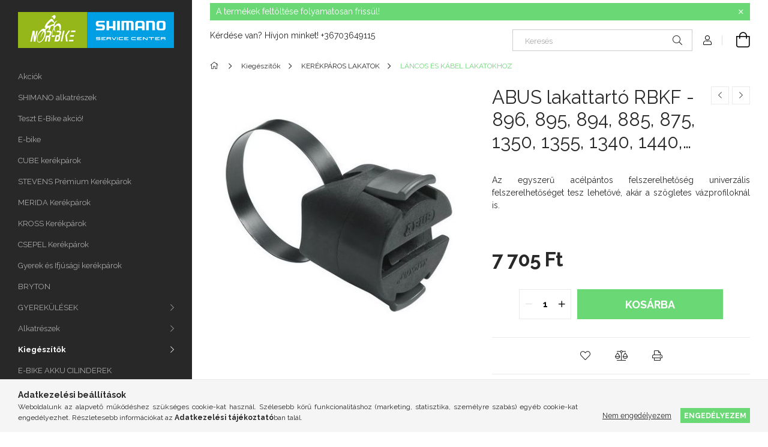

--- FILE ---
content_type: text/html; charset=UTF-8
request_url: https://www.nor-bike.hu/ABUS-lakattarto-RBKF-896-895-894-885-875-1350-1355
body_size: 18352
content:
<!DOCTYPE html>
<html lang="hu">
<head>
    <meta charset="utf-8">
<meta name="description" content="ABUS lakattartó RBKF - 896, 895, 894, 885, 875, 1350, 1355, 1340, 1440, 1450, 1460 láncos- és kábel lakatokhoz, Az egyszerű acélpántos felszerelhetőség univerzá">
<meta name="robots" content="index, follow">
<meta http-equiv="X-UA-Compatible" content="IE=Edge">
<meta property="og:site_name" content="Nor-Bike Kerékpár Szaküzlet és Szervíz" />
<meta property="og:title" content="ABUS lakattartó RBKF - 896, 895, 894, 885, 875, 1350, 1355, ">
<meta property="og:description" content="ABUS lakattartó RBKF - 896, 895, 894, 885, 875, 1350, 1355, 1340, 1440, 1450, 1460 láncos- és kábel lakatokhoz, Az egyszerű acélpántos felszerelhetőség univerzá">
<meta property="og:type" content="product">
<meta property="og:url" content="https://www.nor-bike.hu/ABUS-lakattarto-RBKF-896-895-894-885-875-1350-1355">
<meta property="og:image" content="https://www.nor-bike.hu/img/14777/AB_12434/AB_12434.jpg">
<meta name="mobile-web-app-capable" content="yes">
<meta name="apple-mobile-web-app-capable" content="yes">
<meta name="MobileOptimized" content="320">
<meta name="HandheldFriendly" content="true">

<title>ABUS lakattartó RBKF - 896, 895, 894, 885, 875, 1350, 1355, </title>


<script>
var service_type="shop";
var shop_url_main="https://www.nor-bike.hu";
var actual_lang="hu";
var money_len="0";
var money_thousend=" ";
var money_dec=",";
var shop_id=14777;
var unas_design_url="https:"+"/"+"/"+"www.nor-bike.hu"+"/"+"!common_design"+"/"+"base"+"/"+"001901"+"/";
var unas_design_code='001901';
var unas_base_design_code='1900';
var unas_design_ver=4;
var unas_design_subver=6;
var unas_shop_url='https://www.nor-bike.hu';
var responsive="yes";
var price_nullcut_disable=1;
var config_plus=new Array();
config_plus['product_tooltip']=1;
config_plus['cart_redirect']=1;
config_plus['money_type']='Ft';
config_plus['money_type_display']='Ft';
var lang_text=new Array();

var UNAS = UNAS || {};
UNAS.shop={"base_url":'https://www.nor-bike.hu',"domain":'www.nor-bike.hu',"username":'nor-bike.unas.hu',"id":14777,"lang":'hu',"currency_type":'Ft',"currency_code":'HUF',"currency_rate":'1',"currency_length":0,"base_currency_length":0,"canonical_url":'https://www.nor-bike.hu/ABUS-lakattarto-RBKF-896-895-894-885-875-1350-1355'};
UNAS.design={"code":'001901',"page":'product_details'};
UNAS.api_auth="6511f014447869f28d86f851c35f1c83";
UNAS.customer={"email":'',"id":0,"group_id":0,"without_registration":0};
UNAS.shop["category_id"]="775219";
UNAS.shop["sku"]="AB_12434";
UNAS.shop["product_id"]="558064911";
UNAS.shop["only_private_customer_can_purchase"] = false;
 

UNAS.text = {
    "button_overlay_close": `Bezár`,
    "popup_window": `Felugró ablak`,
    "list": `lista`,
    "updating_in_progress": `frissítés folyamatban`,
    "updated": `frissítve`,
    "is_opened": `megnyitva`,
    "is_closed": `bezárva`,
    "deleted": `törölve`,
    "consent_granted": `hozzájárulás megadva`,
    "consent_rejected": `hozzájárulás elutasítva`,
    "field_is_incorrect": `mező hibás`,
    "error_title": `Hiba!`,
    "product_variants": `termék változatok`,
    "product_added_to_cart": `A termék a kosárba került`,
    "product_added_to_cart_with_qty_problem": `A termékből csak [qty_added_to_cart] [qty_unit] került kosárba`,
    "product_removed_from_cart": `A termék törölve a kosárból`,
    "reg_title_name": `Név`,
    "reg_title_company_name": `Cégnév`,
    "number_of_items_in_cart": `Kosárban lévő tételek száma`,
    "cart_is_empty": `A kosár üres`,
    "cart_updated": `A kosár frissült`
};


UNAS.text["delete_from_compare"]= `Törlés összehasonlításból`;
UNAS.text["comparison"]= `Összehasonlítás`;

UNAS.text["delete_from_favourites"]= `Törlés a kedvencek közül`;
UNAS.text["add_to_favourites"]= `Kedvencekhez`;






window.lazySizesConfig=window.lazySizesConfig || {};
window.lazySizesConfig.loadMode=1;
window.lazySizesConfig.loadHidden=false;

window.dataLayer = window.dataLayer || [];
function gtag(){dataLayer.push(arguments)};
gtag('js', new Date());
</script>

<script src="https://www.nor-bike.hu/!common_packages/jquery/jquery-3.2.1.js?mod_time=1682493230"></script>
<script src="https://www.nor-bike.hu/!common_packages/jquery/plugins/migrate/migrate.js?mod_time=1682493230"></script>
<script src="https://www.nor-bike.hu/!common_packages/jquery/plugins/autocomplete/autocomplete.js?mod_time=1751452520"></script>
<script src="https://www.nor-bike.hu/!common_packages/jquery/plugins/tools/overlay/overlay.js?mod_time=1753784913"></script>
<script src="https://www.nor-bike.hu/!common_packages/jquery/plugins/tools/toolbox/toolbox.expose.js?mod_time=1724322379"></script>
<script src="https://www.nor-bike.hu/!common_packages/jquery/plugins/lazysizes/lazysizes.min.js?mod_time=1682493230"></script>
<script src="https://www.nor-bike.hu/!common_packages/jquery/own/shop_common/exploded/common.js?mod_time=1764831094"></script>
<script src="https://www.nor-bike.hu/!common_packages/jquery/own/shop_common/exploded/common_overlay.js?mod_time=1754986322"></script>
<script src="https://www.nor-bike.hu/!common_packages/jquery/own/shop_common/exploded/common_shop_popup.js?mod_time=1754991412"></script>
<script src="https://www.nor-bike.hu/!common_packages/jquery/own/shop_common/exploded/page_product_details.js?mod_time=1751452520"></script>
<script src="https://www.nor-bike.hu/!common_packages/jquery/own/shop_common/exploded/function_favourites.js?mod_time=1725525511"></script>
<script src="https://www.nor-bike.hu/!common_packages/jquery/own/shop_common/exploded/function_compare.js?mod_time=1751452520"></script>
<script src="https://www.nor-bike.hu/!common_packages/jquery/own/shop_common/exploded/function_product_print.js?mod_time=1725525511"></script>
<script src="https://www.nor-bike.hu/!common_packages/jquery/plugins/hoverintent/hoverintent.js?mod_time=1682493230"></script>
<script src="https://www.nor-bike.hu/!common_packages/jquery/own/shop_tooltip/shop_tooltip.js?mod_time=1753441723"></script>
<script src="https://www.nor-bike.hu/!common_design/base/001900/main.js?mod_time=1753356622"></script>
<script src="https://www.nor-bike.hu/!common_packages/jquery/plugins/perfectscrollbar/perfect-scrollbar-1.4.0/perfect-scrollbar.min.js?mod_time=1682493230"></script>
<script src="https://www.nor-bike.hu/!common_packages/jquery/plugins/swiper/swiper-bundle.min.js?mod_time=1682493230"></script>
<script src="https://www.nor-bike.hu/!common_packages/jquery/plugins/toastr/toastr.min.js?mod_time=1682493230"></script>
<script src="https://www.nor-bike.hu/!common_packages/jquery/plugins/tippy/popper-2.4.4.min.js?mod_time=1682493230"></script>
<script src="https://www.nor-bike.hu/!common_packages/jquery/plugins/tippy/tippy-bundle.umd.min.js?mod_time=1682493230"></script>
<script src="https://www.nor-bike.hu/!common_packages/jquery/plugins/photoswipe/photoswipe.min.js?mod_time=1682493230"></script>
<script src="https://www.nor-bike.hu/!common_packages/jquery/plugins/photoswipe/photoswipe-ui-default.min.js?mod_time=1682493230"></script>

<link href="https://www.nor-bike.hu/temp/shop_14777_b43817d192b16be380507f4b9a246321.css?mod_time=1769000273" rel="stylesheet" type="text/css">

<link href="https://www.nor-bike.hu/ABUS-lakattarto-RBKF-896-895-894-885-875-1350-1355" rel="canonical">
    <link id="favicon-32x32" rel="icon" type="image/png" href="https://www.nor-bike.hu/!common_design/own/image/favicon_32x32.png" sizes="32x32">
    <link id="favicon-192x192" rel="icon" type="image/png" href="https://www.nor-bike.hu/!common_design/own/image/favicon_192x192.png" sizes="192x192">
            <link rel="apple-touch-icon" href="https://www.nor-bike.hu/!common_design/own/image/favicon_32x32.png" sizes="32x32">
        <link rel="apple-touch-icon" href="https://www.nor-bike.hu/!common_design/own/image/favicon_192x192.png" sizes="192x192">
        <script>
        var google_consent=1;
    
        gtag('consent', 'default', {
           'ad_storage': 'denied',
           'ad_user_data': 'denied',
           'ad_personalization': 'denied',
           'analytics_storage': 'denied',
           'functionality_storage': 'denied',
           'personalization_storage': 'denied',
           'security_storage': 'granted'
        });

    
        gtag('consent', 'update', {
           'ad_storage': 'denied',
           'ad_user_data': 'denied',
           'ad_personalization': 'denied',
           'analytics_storage': 'denied',
           'functionality_storage': 'denied',
           'personalization_storage': 'denied',
           'security_storage': 'granted'
        });

        </script>
    
    <meta content="width=device-width, initial-scale=1.0" name="viewport">
	<link rel="preload" href="https://www.nor-bike.hu/!common_design/own/fonts/1800/customicons/custom-icons.woff2" as="font" type="font/woff2" crossorigin>
    <link rel="preconnect" href="https://fonts.gstatic.com">
    <link rel="preload" href="https://fonts.googleapis.com/css2?family=Raleway:wght@400;700&display=swap" as="style">
    <link rel="stylesheet" href="https://fonts.googleapis.com/css2?family=Raleway:wght@400;700&display=swap" media="print" onload="this.media='all'">
    <noscript>
        <link rel="stylesheet" href="https://fonts.googleapis.com/css2?family=Raleway:wght@400;700&display=swap">
    </noscript>

    
    
    
    
    
    

    
    
    
    



                                       <style>
                .banner_start_big-wrapper .swiper-slide {
                    padding-top: calc(100%);
                }
                 @media (max-width: 991.98px){ .banner_start_big-wrapper .swiper-slide { padding-top: calc(100%);}}                  @media (max-width: 767.98px){ .banner_start_big-wrapper .swiper-slide { padding-top: calc(100%);}}                  @media (max-width: 575.98px){ .banner_start_big-wrapper .swiper-slide { padding-top: calc(100%);}}                 </style>

                                    <link rel="preload" media="(max-width: 364.98px)" imagesrcset="https://www.nor-bike.hu/!common_design/custom/nor-bike.unas.hu/element/layout_hu_banner_start_big-755_5_xxsmall.jpg?time=1688041630 1x" href="https://www.nor-bike.hu/!common_design/custom/nor-bike.unas.hu/element/layout_hu_banner_start_big-755_5_xxsmall.jpg?time=1688041630" as="image">
                                                    <link rel="preload" media="(min-width: 365px) and (max-width: 413.98px)" imagesrcset="https://www.nor-bike.hu/!common_design/custom/nor-bike.unas.hu/element/layout_hu_banner_start_big-755_5_xsmall.jpg?time=1688041630 1x" href="https://www.nor-bike.hu/!common_design/custom/nor-bike.unas.hu/element/layout_hu_banner_start_big-755_5_xsmall.jpg?time=1688041630" as="image">
                                                    <link rel="preload" media="(min-width: 414px) and (max-width: 575.98px)" imagesrcset="https://www.nor-bike.hu/!common_design/custom/nor-bike.unas.hu/element/layout_hu_banner_start_big-755_5_small.jpg?time=1688041630 1x" href="https://www.nor-bike.hu/!common_design/custom/nor-bike.unas.hu/element/layout_hu_banner_start_big-755_5_small.jpg?time=1688041630" as="image">
                                                    <link rel="preload" media="(min-width: 576px) and (max-width: 767.98px)" imagesrcset="https://www.nor-bike.hu/!common_design/custom/nor-bike.unas.hu/element/layout_hu_banner_start_big-755_5_medium.jpg?time=1688041630 1x" href="https://www.nor-bike.hu/!common_design/custom/nor-bike.unas.hu/element/layout_hu_banner_start_big-755_5_medium.jpg?time=1688041630" as="image">
                                                    <link rel="preload" media="(min-width: 768px) and (max-width: 991.98px)" imagesrcset="https://www.nor-bike.hu/!common_design/custom/nor-bike.unas.hu/element/layout_hu_banner_start_big-755_5_large.jpg?time=1688041630 1x" href="https://www.nor-bike.hu/!common_design/custom/nor-bike.unas.hu/element/layout_hu_banner_start_big-755_5_large.jpg?time=1688041630" as="image">
                                                    <link rel="preload" media="(min-width: 992px) and (max-width: 1199.98px)" imagesrcset="https://www.nor-bike.hu/!common_design/custom/nor-bike.unas.hu/element/layout_hu_banner_start_big-755_5_xlarge.jpg?time=1688041630 1x" href="https://www.nor-bike.hu/!common_design/custom/nor-bike.unas.hu/element/layout_hu_banner_start_big-755_5_xlarge.jpg?time=1688041630" as="image">
                                            <link rel="preload" media="(min-width: 1200px) and (max-width: 1439.98px)" imagesrcset="https://www.nor-bike.hu/!common_design/custom/nor-bike.unas.hu/element/layout_hu_banner_start_big-755_5_xxlarge.jpg?time=1688041630 1x" href="https://www.nor-bike.hu/!common_design/custom/nor-bike.unas.hu/element/layout_hu_banner_start_big-755_5_xxlarge.jpg?time=1688041630" as="image">
                                                            <link rel="preload" media="(min-width: 1440px)" imagesrcset="https://www.nor-bike.hu/!common_design/custom/nor-bike.unas.hu/element/layout_hu_banner_start_big-755_5_default.jpg?time=1688041630 1x" href="https://www.nor-bike.hu/!common_design/custom/nor-bike.unas.hu/element/layout_hu_banner_start_big-755_5_default.jpg?time=1688041630" as="image">
                                                                                        
    


                                            <style>
                 .start_item_1-wrapper {padding-top: calc(48.3443708609%);}
                  @media (max-width: 991.98px){ .start_item_1-wrapper { padding-top: calc(48.3443708609%);}}                   @media (max-width: 767.98px){ .start_item_1-wrapper { padding-top: calc(48.3443708609%);}}                   @media (max-width: 575.98px){ .start_item_1-wrapper { padding-top: calc(48.3443708609%);}}                  </style>
                           
    


                                            <style>
                 .start_item_2-wrapper {padding-top: calc(47.6821192053%);}
                  @media (max-width: 991.98px){ .start_item_2-wrapper { padding-top: calc(47.6821192053%);}}                   @media (max-width: 767.98px){ .start_item_2-wrapper { padding-top: calc(47.6821192053%);}}                   @media (max-width: 575.98px){ .start_item_2-wrapper { padding-top: calc(47.6821192053%);}}                  </style>
                           
    


                    <style>
.start_brand_slider-1{width:180px;}
.start_brand_slider-2{width:180px;}
.start_brand_slider-3{width:180px;}
.start_brand_slider-4{width:180px;}
.start_brand_slider-5{width:180px;}
.start_brand_slider-6{width:180px;}
.start_brand_slider-7{width:180px;}
.start_brand_slider-8{width:180px;}
.start_brand_slider-9{width:180px;}
.start_brand_slider-10{width:180px;}
.start_brand_slider-11{width:180px;}
.start_brand_slider-12{width:180px;}
.start_brand_slider-13{width:180px;}
.start_brand_slider-14{width:180px;}
.start_brand_slider-15{width:180px;}
.start_brand_slider-16{width:180px;}
.start_brand_slider-17{width:180px;}
.start_brand_slider-18{width:180px;}
.start_brand_slider-19{width:180px;}
.start_brand_slider-20{width:180px;}
.start_brand_slider-21{width:180px;}
.start_brand_slider-22{width:180px;}
.start_brand_slider-23{width:180px;}
.start_brand_slider-24{width:180px;}
.start_brand_slider-25{width:180px;}
.start_brand_slider-26{width:180px;}
.start_brand_slider-27{width:180px;}
.start_brand_slider-28{width:180px;}
.start_brand_slider-29{width:180px;}
.start_brand_slider-30{width:180px;}
#swiper-container--start_brand_slider{
min-height:80px;
}
</style>

    
    




    
    
    
    
</head>






<body class='design_ver4 design_subver1 design_subver2 design_subver3 design_subver4 design_subver5 design_subver6' id="ud_shop_artdet">
<div id="image_to_cart" style="display:none; position:absolute; z-index:100000;"></div>
<div class="overlay_common overlay_warning" id="overlay_cart_add"></div>
<script>$(document).ready(function(){ overlay_init("cart_add",{"onBeforeLoad":false}); });</script>
<div id="overlay_login_outer"></div>	
	<script>
	$(document).ready(function(){
	    var login_redir_init="";

		$("#overlay_login_outer").overlay({
			onBeforeLoad: function() {
                var login_redir_temp=login_redir_init;
                if (login_redir_act!="") {
                    login_redir_temp=login_redir_act;
                    login_redir_act="";
                }

									$.ajax({
						type: "GET",
						async: true,
						url: "https://www.nor-bike.hu/shop_ajax/ajax_popup_login.php",
						data: {
							shop_id:"14777",
							lang_master:"hu",
                            login_redir:login_redir_temp,
							explicit:"ok",
							get_ajax:"1"
						},
						success: function(data){
							$("#overlay_login_outer").html(data);
							if (unas_design_ver >= 5) $("#overlay_login_outer").modal('show');
							$('#overlay_login1 input[name=shop_pass_login]').keypress(function(e) {
								var code = e.keyCode ? e.keyCode : e.which;
								if(code.toString() == 13) {		
									document.form_login_overlay.submit();		
								}	
							});	
						}
					});
								},
			top: 50,
			mask: {
	color: "#000000",
	loadSpeed: 200,
	maskId: "exposeMaskOverlay",
	opacity: 0.7
},
			closeOnClick: (config_plus['overlay_close_on_click_forced'] === 1),
			onClose: function(event, overlayIndex) {
				$("#login_redir").val("");
			},
			load: false
		});
		
			});
	function overlay_login() {
		$(document).ready(function(){
			$("#overlay_login_outer").overlay().load();
		});
	}
	function overlay_login_remind() {
        if (unas_design_ver >= 5) {
            $("#overlay_remind").overlay().load();
        } else {
            $(document).ready(function () {
                $("#overlay_login_outer").overlay().close();
                setTimeout('$("#overlay_remind").overlay().load();', 250);
            });
        }
	}

    var login_redir_act="";
    function overlay_login_redir(redir) {
        login_redir_act=redir;
        $("#overlay_login_outer").overlay().load();
    }
	</script>  
	<div class="overlay_common overlay_info" id="overlay_remind"></div>
<script>$(document).ready(function(){ overlay_init("remind",[]); });</script>

	<script>
    	function overlay_login_error_remind() {
		$(document).ready(function(){
			load_login=0;
			$("#overlay_error").overlay().close();
			setTimeout('$("#overlay_remind").overlay().load();', 250);	
		});
	}
	</script>  
	<div class="overlay_common overlay_info" id="overlay_newsletter"></div>
<script>$(document).ready(function(){ overlay_init("newsletter",[]); });</script>

<script>
function overlay_newsletter() {
    $(document).ready(function(){
        $("#overlay_newsletter").overlay().load();
    });
}
</script>
<div class="overlay_common overlay_error" id="overlay_script"></div>
<script>$(document).ready(function(){ overlay_init("script",[]); });</script>
    <script>
    $(document).ready(function() {
        $.ajax({
            type: "GET",
            url: "https://www.nor-bike.hu/shop_ajax/ajax_stat.php",
            data: {master_shop_id:"14777",get_ajax:"1"}
        });
    });
    </script>
    

<div id="container" class="page_shop_artdet_AB_12434 position-relative d-flex filter-in-subcategory-disabled">
    <div class="col-fix-custom-1 side-dropdown" data-content-for=".side-btn, .filter-btn" data-content-direction="left">
        <section class="main-left">
            <div class="main-left__inner h-100">
                <button class="main-left__close-btn btn-close d-xl-none" data-btn-for=".side-dropdown" type="button" aria-label="Bezár"></button>
                <div class="main-left__content d-flex flex-column">
                    <header class="main-left__header">
                        


        <div id="header_logo_img1" class="js-element logo d-none d-xl-block mb-5 px-5" data-element-name="header_logo">
                                    <a href="https://www.nor-bike.hu/">                <picture>
                    <source srcset="                                    https://www.nor-bike.hu/!common_design/custom/nor-bike.unas.hu/element/layout_hu_header_logo-260x60_1_default.png?time=1758025689 260w                                    "
                            sizes=" 260px"
                    >
                    <img src="https://www.nor-bike.hu/!common_design/custom/nor-bike.unas.hu/element/layout_hu_header_logo-260x60_1_default.png?time=1758025689"
                         alt="Nor-Bike Kerékpár Szaküzlet és Szervíz"
                    >
                </picture>
                </a>                        </div>
    
                    </header>
                    <div class="box_container main-menus has-toggle-button">
                        <div class="box">
                            <div id="main-menus-content" class="box__content main-menus__content js-main-menus-content has-maxheight is-active">
                                    <ul class="cat-menus level-0" data-level="cat-level-0">
                                <li class='cat-menu is-spec-item js-cat-menu-akcio' data-id="akcio">
            <span class="cat-menu__name" >
                <a class='cat-menu__link' href='https://www.nor-bike.hu/shop_artspec.php?artspec=1' >                    Akciók                    </a>            </span>
                            </li>
                                <li class='cat-menu js-cat-menu-288210' data-id="288210">
            <span class="cat-menu__name" >
                <a class='cat-menu__link' href='https://www.nor-bike.hu/SHIMANO-alkatreszek' >                    SHIMANO alkatrészek                    </a>            </span>
                            </li>
                                <li class='cat-menu js-cat-menu-734477' data-id="734477">
            <span class="cat-menu__name" >
                <a class='cat-menu__link' href='https://www.nor-bike.hu/Teszt-E-Bike-akcio' >                    Teszt E-Bike akció!                    </a>            </span>
                            </li>
                                <li class='cat-menu js-cat-menu-602906' data-id="602906">
            <span class="cat-menu__name" >
                <a class='cat-menu__link' href='https://www.nor-bike.hu/E-bike' >                    E-bike                    </a>            </span>
                            </li>
                                <li class='cat-menu js-cat-menu-182282' data-id="182282">
            <span class="cat-menu__name" >
                <a class='cat-menu__link' href='https://www.nor-bike.hu/CUBE-kerekparok' >                    CUBE kerékpárok                    </a>            </span>
                            </li>
                                <li class='cat-menu js-cat-menu-432120' data-id="432120">
            <span class="cat-menu__name" >
                <a class='cat-menu__link' href='https://www.nor-bike.hu/STEVENS-Premium-Kerekparok' >                    STEVENS Prémium Kerékpárok                    </a>            </span>
                            </li>
                                <li class='cat-menu js-cat-menu-843945' data-id="843945">
            <span class="cat-menu__name" >
                <a class='cat-menu__link' href='https://www.nor-bike.hu/MERIDA-Kerekparok' >                    MERIDA Kerékpárok                    </a>            </span>
                            </li>
                                <li class='cat-menu js-cat-menu-544009' data-id="544009">
            <span class="cat-menu__name" >
                <a class='cat-menu__link' href='https://www.nor-bike.hu/KROSS-Kerekparok' >                    KROSS Kerékpárok                    </a>            </span>
                            </li>
                                <li class='cat-menu js-cat-menu-432407' data-id="432407">
            <span class="cat-menu__name" >
                <a class='cat-menu__link' href='https://www.nor-bike.hu/CSEPEL-Kerekparok' >                    CSEPEL Kerékpárok                    </a>            </span>
                            </li>
                                <li class='cat-menu js-cat-menu-928499' data-id="928499">
            <span class="cat-menu__name" >
                <a class='cat-menu__link' href='https://www.nor-bike.hu/Gyerek-kerekparok' >                    Gyerek és Ifjúsági kerékpárok                    </a>            </span>
                            </li>
                                <li class='cat-menu js-cat-menu-203869' data-id="203869">
            <span class="cat-menu__name" >
                <a class='cat-menu__link' href='https://www.nor-bike.hu/BRYTON' >                    BRYTON                    </a>            </span>
                            </li>
                                <li class='cat-menu has-child js-cat-menu-413311' data-id="413311">
            <span class="cat-menu__name" onclick="catSubLoad('413311','https://www.nor-bike.hu/shop_ajax/ajax_box_cat.php?get_ajax=1&type=layout&change_lang=hu&level=1&key=413311&box_var_name=shop_cat&box_var_layout_cache=1&box_var_expand_cache=yes&box_var_layout_level0=0&box_var_layout=1&box_var_ajax=1&box_var_section=content&box_var_highlight=yes&box_var_type=expand&box_var_div=no');">
                                    GYEREKÜLÉSEK                                </span>
                            </li>
                                <li class='cat-menu has-child js-cat-menu-721648' data-id="721648">
            <span class="cat-menu__name" onclick="catSubLoad('721648','https://www.nor-bike.hu/shop_ajax/ajax_box_cat.php?get_ajax=1&type=layout&change_lang=hu&level=1&key=721648&box_var_name=shop_cat&box_var_layout_cache=1&box_var_expand_cache=yes&box_var_layout_level0=0&box_var_layout=1&box_var_ajax=1&box_var_section=content&box_var_highlight=yes&box_var_type=expand&box_var_div=no');">
                                    Alkatrészek                                </span>
                            </li>
                                <li class='cat-menu has-child js-cat-menu-543312' data-id="543312">
            <span class="cat-menu__name" onclick="catSubLoad('543312','https://www.nor-bike.hu/shop_ajax/ajax_box_cat.php?get_ajax=1&type=layout&change_lang=hu&level=1&key=543312&box_var_name=shop_cat&box_var_layout_cache=1&box_var_expand_cache=yes&box_var_layout_level0=0&box_var_layout=1&box_var_ajax=1&box_var_section=content&box_var_highlight=yes&box_var_type=expand&box_var_div=no');">
                                    Kiegészítők                                </span>
                            </li>
                                <li class='cat-menu js-cat-menu-817553' data-id="817553">
            <span class="cat-menu__name" >
                <a class='cat-menu__link' href='https://www.nor-bike.hu/E-BIKE-AKKU-CILINDEREK' >                    E-BIKE AKKU CILINDEREK                    </a>            </span>
                            </li>
                                <li class='cat-menu js-cat-menu-214337' data-id="214337">
            <span class="cat-menu__name" >
                <a class='cat-menu__link' href='https://www.nor-bike.hu/BIZTONSAGI-KIEGESZITOK' >                    BIZTONSÁGI KIEGÉSZÍTŐK - LÁTHATÓSÁG                    </a>            </span>
                            </li>
                                <li class='cat-menu has-child js-cat-menu-521232' data-id="521232">
            <span class="cat-menu__name" onclick="catSubLoad('521232','https://www.nor-bike.hu/shop_ajax/ajax_box_cat.php?get_ajax=1&type=layout&change_lang=hu&level=1&key=521232&box_var_name=shop_cat&box_var_layout_cache=1&box_var_expand_cache=yes&box_var_layout_level0=0&box_var_layout=1&box_var_ajax=1&box_var_section=content&box_var_highlight=yes&box_var_type=expand&box_var_div=no');">
                                    KERÉKPÁROS VISELET                                </span>
                            </li>
                                <li class='cat-menu js-cat-menu-318974' data-id="318974">
            <span class="cat-menu__name" >
                <a class='cat-menu__link' href='https://www.nor-bike.hu/DEFEKTMENTESITOK' >                    DEFEKTMENTESÍTŐK                    </a>            </span>
                            </li>
                                <li class='cat-menu has-child js-cat-menu-511863' data-id="511863">
            <span class="cat-menu__name" onclick="catSubLoad('511863','https://www.nor-bike.hu/shop_ajax/ajax_box_cat.php?get_ajax=1&type=layout&change_lang=hu&level=1&key=511863&box_var_name=shop_cat&box_var_layout_cache=1&box_var_expand_cache=yes&box_var_layout_level0=0&box_var_layout=1&box_var_ajax=1&box_var_section=content&box_var_highlight=yes&box_var_type=expand&box_var_div=no');">
                                    KÜLSŐ GUMIK                                </span>
                            </li>
                                <li class='cat-menu js-cat-menu-167117' data-id="167117">
            <span class="cat-menu__name" >
                <a class='cat-menu__link' href='https://www.nor-bike.hu/RUHAZAT' >                    RUHÁZAT                    </a>            </span>
                            </li>
                                <li class='cat-menu has-child js-cat-menu-565693' data-id="565693">
            <span class="cat-menu__name" onclick="catSubLoad('565693','https://www.nor-bike.hu/shop_ajax/ajax_box_cat.php?get_ajax=1&type=layout&change_lang=hu&level=1&key=565693&box_var_name=shop_cat&box_var_layout_cache=1&box_var_expand_cache=yes&box_var_layout_level0=0&box_var_layout=1&box_var_ajax=1&box_var_section=content&box_var_highlight=yes&box_var_type=expand&box_var_div=no');">
                                    BELSŐ GUMIK                                </span>
                            </li>
                                <li class='cat-menu js-cat-menu-323592' data-id="323592">
            <span class="cat-menu__name" >
                <a class='cat-menu__link' href='https://www.nor-bike.hu/UTANFUTO-TRAILER' >                    UTÁNFUTÓ - TRAILER                    </a>            </span>
                            </li>
                                <li class='cat-menu has-child js-cat-menu-859776' data-id="859776">
            <span class="cat-menu__name" onclick="catSubLoad('859776','https://www.nor-bike.hu/shop_ajax/ajax_box_cat.php?get_ajax=1&type=layout&change_lang=hu&level=1&key=859776&box_var_name=shop_cat&box_var_layout_cache=1&box_var_expand_cache=yes&box_var_layout_level0=0&box_var_layout=1&box_var_ajax=1&box_var_section=content&box_var_highlight=yes&box_var_type=expand&box_var_div=no');">
                                    SZERSZÁMOK                                </span>
                            </li>
            </ul>
    <script>
        function catSubLoad($id,$ajaxUrl){
            let catMenuEl = $('.cat-menu[data-id="'+$id+'"]');

            $.ajax({
                type: 'GET',
                url: $ajaxUrl,
                beforeSend: function(){
                    catMenuEl.addClass('ajax-loading');
                    setTimeout(function (){
                        if (!catMenuEl.hasClass('ajax-loaded')) {
                            catMenuEl.addClass('ajax-loader');
                        }
                    }, 500);
                },
                success:function(data){
                    catMenuEl.append(data);
                    catItemMarking();
                    $(".cat-menu__name:not(.is-processed)").each(CatPicHover);
                    $("> .cat-menu__name", catMenuEl).attr('onclick','catOpen($(this));').trigger('click');
                    catMenuEl.removeClass('ajax-loading ajax-loader').addClass('ajax-loaded');
                }
            });
        }
        function catBack($this) {
            var thisBackBtn = $this;
            var thisCatLevel = thisBackBtn.closest('[data-level]').data('level');
            /** remove opened class from children */
            thisBackBtn.closest('.js-sublist').find('.cat-menu.is-opened').removeClass('is-opened');
            /** remove opened class from parent */
            if (window.matchMedia('(max-width: 992px)').matches) {
                setTimeout(function() {
                    thisBackBtn.closest('.cat-menu.is-opened').removeClass('is-opened');
                }, 400);
            } else {
                thisBackBtn.closest('.cat-menu.is-opened').removeClass('is-opened');
            }
            $('html').removeClass(thisCatLevel +'-is-opened');
        }
        function catOpen($this) {
            var thisCatMenu = $this.parent();
            psInit(thisCatMenu.find('.js-sublist-inner').first());
            var thisMainMenusContent = $('.js-main-menus-content');
            var thisCatMenuList = thisCatMenu.closest('[data-level]');
            var thisCatLevel = thisCatMenuList.data('level');

            if (thisCatLevel === "cat-level-0") {
                /*remove is-opened class form the rest menus (cat+plus)*/
                thisMainMenusContent.find('.is-opened').not(thisCatMenu).removeClass('is-opened');
            } else {
                /*remove is-opened class form the siblings cat menus */
                thisCatMenuList.find('.is-opened').not(thisCatMenu).removeClass('is-opened');
            }

            if (thisCatMenu.hasClass('is-opened')) {
                thisCatMenu.removeClass('is-opened');
                $('html').removeClass(thisCatLevel +'-is-opened');
            } else {
                thisCatMenu.addClass('is-opened');
                $('html').addClass(thisCatLevel +'-is-opened');
            }
        }
        function catsClose() {
            handleCloseDropdowns();
            handleCloseMenus();
        }
        function CatPicHover() {
            var catItem = $(this); /*span.cat-menu__name*/
            var parentCatPic = catItem.closest(".js-sublist").find(".js-parent-img-wrapper").first().find(".js-parent-img");
            var childSublist = catItem.siblings('.js-sublist');
            var parentCatPicSrc = parentCatPic.attr("data-src-orig");
            var parentCatPicSrcSet = parentCatPic.attr("data-srcset-orig");
            if (parentCatPicSrcSet === undefined) parentCatPicSrcSet="";

            var catItems = catItem.closest(".cat-menus");

            catItem.on('mouseenter', function() {
                if (!isTouchDevice) {
                    var currentAltPicSrcSet = $(this).data("retina-img-url");
                    parentCatPic.attr("src", $(this).data("img-url"));
                    if (currentAltPicSrcSet == undefined) currentAltPicSrcSet = "";
                    parentCatPic.attr("srcset", currentAltPicSrcSet);
                }
            });

            catItems.on('mouseleave', function() {
                if (!isTouchDevice) {
                    parentCatPic.attr("src", parentCatPicSrc);
                    parentCatPic.attr("srcset", parentCatPicSrcSet);
                }
            });

            childSublist.on('mouseenter', function() {
                if (!isTouchDevice) {
                    parentCatPic.attr("src", parentCatPicSrc);
                    parentCatPic.attr("srcset", parentCatPicSrcSet);
                }
            });

            catItem.on('click', function() {
                if (!isTouchDevice) {
                    if ($(this).parent().hasClass('has-child')) {
                        parentCatPic.attr("src", parentCatPicSrc);
                        parentCatPic.attr("srcset", parentCatPicSrcSet);
                    }
                }
            });
            catItem.addClass('is-processed');

        }
        $(document).ready(function () {
            var cats = $(".cat-menu__name:not(.is-processed)");
            cats.each(CatPicHover);
        });
    </script>

	<ul class="plus-menus" data-level="menu-level-0">
					<li class="plus-menu" data-id="502539">
			<span class="plus-menu__name">
			<a class="plus-menu__link" href="https://www.nor-bike.hu/arlista-shimano-service-center">				Shimano Service Center
			</a>			</span>

					</li>
					<li class="plus-menu" data-id="435453">
			<span class="plus-menu__name">
			<a class="plus-menu__link" href="https://www.nor-bike.hu/blog">				BLOG
			</a>			</span>

					</li>
					<li class="plus-menu" data-id="930300">
			<span class="plus-menu__name">
			<a class="plus-menu__link" href="https://www.nor-bike.hu/hirek">				Hírek
			</a>			</span>

					</li>
		</ul>
	<script>
		$(document).ready(function () {
			$('.plus-menu.has-child > .plus-menu__name').click(function () {
				var thisPlusMenu = $(this).parent();
                psInit(thisPlusMenu.find('.js-sublist-inner').first());
				var thisMainMenusContent = $('.js-main-menus-content');
				var thisPlusMenuList = thisPlusMenu.closest('[data-level]');
				var thisMenuLevel = thisPlusMenuList.data('level');

				if (thisMenuLevel === "menu-level-0") {
					/*remove is-opened class form the rest menus (cat+plus)*/
					thisMainMenusContent.find('.has-child.is-opened').not(thisPlusMenu).removeClass('is-opened');
				} else {
					/*remove is-opened class form the siblings plus menus */
					thisPlusMenuList.find('.has-child.is-opened').not(thisPlusMenu).removeClass('is-opened');
				}

				if (thisPlusMenu.hasClass('is-opened')) {
					thisPlusMenu.removeClass('is-opened');
                    $('html').removeClass(thisMenuLevel +'-is-opened');
				} else {
					thisPlusMenu.addClass('is-opened');
                    $('html').addClass(thisMenuLevel +'-is-opened');
				}
			});

			$('.js-menu-back-btn').click(function () {
				var thisBackBtn = $(this);
                var thisMenuLevel = thisBackBtn.closest('[data-level]').data('level');

                /** remove opened class from children */
                thisBackBtn.closest('.js-sublist').find('.plus-menu.is-opened').removeClass('is-opened');
                /** remove opened class from parent */
                if (window.matchMedia('(max-width: 992px)').matches) {
                    setTimeout(function() {
                        thisBackBtn.closest('.plus-menu.is-opened').removeClass('is-opened');
                    }, 400);
                } else {
                    thisBackBtn.closest('.plus-menu.is-opened').removeClass('is-opened');
                }
                $('html').removeClass(thisMenuLevel +'-is-opened');
			});
		});
	</script>



                                                                <button aria-controls="main-menus-content" class="main-menus__btn btn btn-square--sm js-main-menus-btn is-active" aria-label="Kevesebb" aria-expanded="true" type="button"></button>
                                <script>
                                    $('.js-main-menus-btn').on('click', function (){
                                        let $thisBtn = $(this);
                                        let $thisContent = $('.js-main-menus-content');
                                        $thisBtn.toggleClass('is-active').attr('aria-label', (_, attr) => attr == 'Több' ? 'Kevesebb' : 'Több').attr('aria-expanded', (_, attr) => attr == 'false' ? 'true' : 'false');
                                        $thisContent.toggleClass('is-active');
                                        psElements['.main-left__inner'].update();
                                    });
                                </script>
                                                            </div>
                        </div>
                    </div>

                    <div id='box_container_shop_top' class='box_container_1'>
                    <div class="box">
                        <h4 class="box__title">TOP termékek</h4>
                        <div class="box__content js-box-content"><div id='box_top_content' class='box_content box_top_content'><div class='box_content_ajax' data-min-length='5'></div><script>
	$.ajax({
		type: "GET",
		async: true,
		url: "https://www.nor-bike.hu/shop_ajax/ajax_box_top.php",
		data: {
			box_id:"",
			unas_page:"0",
			cat_endid:"775219",
			get_ajax:1,
			shop_id:"14777",
			lang_master:"hu"
		},
		success: function(result){
			$("#box_top_content").html(result);
		}
	});
</script>
</div></div>
                    </div>
                    </div>

                    


    <div class="js-element sidebar_contact box_container mt-auto" data-element-name="sidebar_contact">
                <h4 class="element__title box__title">Elérhetőség</h4>
                <div class="element__content box__content">
                                <style>
                .sidebar_contact .slide-1 a::before {
                    content: '\f3c5';
                }
            </style>
                        <div class="element__html slide-1"><p><a href="https://maps.google.com/?q=6100+Kiskunf%C3%A9legyh%C3%A1za%2C+Halasi+%C3%BAt+2" target="_blank" rel="noopener">6100 Kiskunfélegyháza, Halasi út 2</a></p></div>
                                <style>
                .sidebar_contact .slide-2 a::before {
                    content: '\f095';
                }
            </style>
                        <div class="element__html slide-2"><p><a href="tel://+36703649115">+36703649115</a></p></div>
                                <style>
                .sidebar_contact .slide-3 a::before {
                    content: '\f0e0';
                }
            </style>
                        <div class="element__html slide-3"><p><a href="mailto:nor-bike.tarsai@nor-bike.hu">nor-bike.tarsai@nor-bike.hu</a></p></div>
                </div>
    </div>


                                        
                    
                    
                </div>
            </div>
        </section>
    </div>
    <main class="col-rest-custom-1">
        <section class="main-right filter-normal-not-exists">
            


    <div class="js-element notification-bar js-notif" data-element-name="header_text_section_1">
        <div class="header_text_section_1 ">
                            A termékek feltöltése folyamatosan frissül!
                        <button type="button" class="btn btn-close-notif" onclick="closeNotif(this);" aria-label="Bezár" title="Bezár">
                <span class="icon--close"></span>
            </button>
        </div>
    </div>
        <script>
            var $notifClosed = sessionStorage.getItem('notifclosed');

            if ( $notifClosed !== undefined && $notifClosed !== null ) {
                $('.js-notif').addClass('is-hidden');
            }

            function closeNotif(e) {
                var $target = $(e).closest('.js-notif');
                $target.stop().animate({
                    height: "0px"
                }, 500, function() {
                    $target.remove();
                    sessionStorage.setItem('notifclosed', 1);
                });
            }
        </script>

            <header class="header">
                <div class="header-top position-relative py-3 py-md-4 px-3 px-xl-0">
                    <div class="d-flex flex-wrap flex-md-nowrap align-items-center">
                        <button class="side-btn dropdown--btn btn-text d-xl-none order-1" aria-label="Kategóriák további menüpontok" data-btn-for=".side-dropdown" type="button">
                            <span class="side-btn-icon icon--hamburger"></span>
                        </button>

                        


        <div id="header_logo_img" class="js-element logo col-6 col-xs-auto px-3 mr-auto d-xl-none order-2" data-element-name="header_logo">
                                    <a href="https://www.nor-bike.hu/">                <picture>
                    <source srcset="                                    https://www.nor-bike.hu/!common_design/custom/nor-bike.unas.hu/element/layout_hu_header_logo-260x60_1_default.png?time=1758025689 260w                                    "
                            sizes=" 260px"
                    >
                    <img src="https://www.nor-bike.hu/!common_design/custom/nor-bike.unas.hu/element/layout_hu_header_logo-260x60_1_default.png?time=1758025689"
                         alt="Nor-Bike Kerékpár Szaküzlet és Szervíz"
                    >
                </picture>
                </a>                        </div>
    

                        


    <div class="js-element header_text_section_2 d-none d-lg-block pr-3 order-3" data-element-name="header_text_section_2">
        <div class="element__content ">
                            <div class="element__html slide-1"><p>Kérdése van? Hívjon minket! <a href="tel:+36703649115">+36703649115</a></p>
<p>&nbsp;</p></div>
                    </div>
    </div>


                        <div class="search__dropdown col-12 col-md-auto px-0 order-1 mt-3 mt-md-0 ml-md-auto order-5 order-md-4">
                            <div class="search-box position-relative ml-auto browser-is-chrome" id="box_search_content">
    <form name="form_include_search" id="form_include_search" action="https://www.nor-bike.hu/shop_search.php" method="get">
        <div class="box-search-group mb-0">
            <input data-stay-visible-breakpoint="768" name="search" id="box_search_input" value="" aria-label="Keresés"
                   pattern=".{3,100}" title="Hosszabb kereső kifejezést írjon be!" placeholder="Keresés" type="text" maxlength="100"
                   class="ac_input form-control js-search-input" autocomplete="off" required            >
            <div class="search-box__search-btn-outer input-group-append" title="Keresés">
                <button class='search-btn' aria-label="Keresés">
                    <span class="search-btn-icon icon--search"></span>
                </button>
                <button type="button" onclick="$('.js-search-smart-autocomplete').addClass('is-hidden');$(this).addClass('is-hidden');" class='search-close-btn d-md-none is-hidden' aria-label="">
                    <span class="search-close-btn-icon icon--close"></span>
                </button>
            </div>
            <div class="search__loading">
                <div class="loading-spinner--small"></div>
            </div>
        </div>
        <div class="search-box__mask"></div>
    </form>
    <div class="ac_results"></div>
</div>
<script>
    $(document).ready(function(){
        $(document).on('smartSearchCreate smartSearchOpen smartSearchHasResult', function(e){
            if (e.type !== 'smartSearchOpen' || (e.type === 'smartSearchOpen' && $('.js-search-smart-autocomplete').children().length > 0)) {
                $('.search-close-btn').removeClass('is-hidden');
            }
        });
        $(document).on('smartSearchClose smartSearchEmptyResult', function(){
            $('.search-close-btn').addClass('is-hidden');
        });
        $(document).on('smartSearchInputLoseFocus', function(){
            if ($('.js-search-smart-autocomplete').length>0) {
                setTimeout(function () {
                    let height = $(window).height() - ($('.js-search-smart-autocomplete').offset().top - $(window).scrollTop()) - 20;
                    $('.search-smart-autocomplete').css('max-height', height + 'px');
                }, 300);
            }
        });
    });
</script>


                        </div>

                        <ul class="header-buttons-list order-4 order-md-5 ml-auto ml-md-0">
                                                        <li>    <div class="profile">
        <button type="button" class="profile__btn js-profile-btn dropdown--btn" id="profile__btn" data-orders="https://www.nor-bike.hu/shop_order_track.php" aria-label="Profil" data-btn-for=".profile__dropdown">
            <span class="profile__btn-icon icon--head"></span>
        </button>

        <div class="profile__dropdown dropdown--content dropdown--content-r d-xl-block" data-content-for=".profile__btn">
            <div role="button" class="profile__btn-close btn-close" aria-label="Bezár" data-close-btn-for=".profile__btn, .profile__dropdown"></div>
                            <h4 class="profile__header mb-4">Belépés</h4>
                <div class='login-box__loggedout-container'>
                    <form name="form_login" action="https://www.nor-bike.hu/shop_logincheck.php" method="post"><input name="file_back" type="hidden" value="/ABUS-lakattarto-RBKF-896-895-894-885-875-1350-1355"><input type="hidden" name="login_redir" value="" id="login_redir">
                        <div class="login-box__form-inner">
                            <div class="form-group login-box__input-field form-label-group">
                                <input name="shop_user_login" id="shop_user_login" aria-label="Email" placeholder='Email' type="text" maxlength="100" class="form-control" spellcheck="false" autocomplete="email" autocapitalize="off">
                                <label for="shop_user_login">Email</label>
                            </div>
                            <div class="form-group login-box__input-field form-label-group">
                                <input name="shop_pass_login" id="shop_pass_login" aria-label="Jelszó" placeholder="Jelszó" type="password" maxlength="100" class="form-control" spellcheck="false" autocomplete="current-password" autocapitalize="off">
                                <label for="shop_pass_login">Jelszó</label>
                            </div>
                            <button type="submit" class="btn btn-primary btn-block">Belép</button>
                        </div>
                        <div class="btn-wrap">
                            <button type="button" class="login-box__remind-btn btn btn-link px-0 py-1 text-primary" onclick="overlay_login_remind()">Elfelejtettem a jelszavamat</button>
                        </div>
                    </form>

                    <div class="line-separator"></div>

                    <div class="login-box__other-buttons">
                        <div class="btn-wrap">
                            <a class="login-box__reg-btn btn btn-link py-2 px-0" href="https://www.nor-bike.hu/shop_reg.php?no_reg=0">Regisztráció</a>
                        </div>
                                                                    </div>
                </div>
                    </div>
    </div>
</li>
                            <li>
                                <div class="cart-box__container">
                                    <button class="cart-box__btn dropdown--btn" aria-label="Kosár megtekintése" type="button" data-btn-for=".cart-box__dropdown">
                                        <span class="cart-box__btn-icon icon--cart">
                                                <div id='box_cart_content' class='cart-box'>            </div>
                                        </span>
                                    </button>
                                                                        <div class="cart-box__dropdown dropdown--content dropdown--content-r js-cart-box-dropdown" data-content-for=".cart-box__btn">
                                        <div role="button" class="cart-box__btn-close btn-close d-none" aria-label="Bezár" data-close-btn-for=".cart-box__btn, .cart-box__dropdown"></div>
                                        <div id="box_cart_content2" class="h-100">
                                            <div class="loading-spinner-wrapper text-center">
                                                <div class="loading-spinner--small" style="width:30px;height:30px;vertical-align:middle;"></div>
                                            </div>
                                            <script>
                                                $(document).ready(function(){
                                                    $('.cart-box__btn').click(function(){
                                                        let $this_btn = $(this);
                                                        const $box_cart_2 = $("#box_cart_content2");
                                                        const $box_cart_close_btn = $box_cart_2.closest('.js-cart-box-dropdown').find('.cart-box__btn-close');

                                                        if (!$this_btn.hasClass('ajax-loading') && !$this_btn.hasClass('is-loaded')) {
                                                            $.ajax({
                                                                type: "GET",
                                                                async: true,
                                                                url: "https://www.nor-bike.hu/shop_ajax/ajax_box_cart.php?get_ajax=1&lang_master=hu&cart_num=2",
                                                                beforeSend:function(){
                                                                    $this_btn.addClass('ajax-loading');
                                                                    $box_cart_2.addClass('ajax-loading');
                                                                },
                                                                success: function (data) {
                                                                    $box_cart_2.html(data).removeClass('ajax-loading').addClass("is-loaded");
                                                                    $box_cart_close_btn.removeClass('d-none');
                                                                    $this_btn.removeClass('ajax-loading').addClass("is-loaded");
                                                                }
                                                            });
                                                        }
                                                    });
                                                });
                                            </script>
                                            
                                        </div>
                                        <div class="loading-spinner"></div>
                                    </div>
                                                                    </div>
                            </li>
                        </ul>
                    </div>
                </div>
            </header>

                        <div class="main px-4 px-xl-0 py-4 pt-xl-0">
                                <div class="main__title">
                    
                </div>
                <div class="main__content">
                    <div class="page_content_outer">














<div id='page_artdet_content' class='artdet artdet--type-1'>
    <div class="artdet__breadcrumb-prev-next mb-3 mb-md-4">
        <div class="row gutters-10 align-items-center">
            <div class="col">
                <div id='breadcrumb'>
                <nav class="breadcrumb__inner font-s cat-level-3">
            <span class="breadcrumb__item breadcrumb__home is-clickable" data-id="0">
                <a href="https://www.nor-bike.hu/sct/0/" class="breadcrumb-link breadcrumb-home-link" aria-label="Főkategória" title="Főkategória">
                    <span class='breadcrumb__text'>Főkategória</span>
                </a>
            </span>
                            <span class="breadcrumb__item" data-id="543312">
                                            <a href="https://www.nor-bike.hu/Kiegeszitok" class="breadcrumb-link">
                            <span class="breadcrumb__text">Kiegészítők</span>
                        </a>
                    
                    <script>
                        $("document").ready(function(){
                            $(".js-cat-menu-543312").addClass("is-selected");
                        });
                    </script>
                </span>
                            <span class="breadcrumb__item visible-on-product-list" data-id="883980">
                                            <a href="https://www.nor-bike.hu/KEREKPAROS-LAKATOK" class="breadcrumb-link">
                            <span class="breadcrumb__text">KERÉKPÁROS LAKATOK</span>
                        </a>
                    
                    <script>
                        $("document").ready(function(){
                            $(".js-cat-menu-883980").addClass("is-selected");
                        });
                    </script>
                </span>
                            <span class="breadcrumb__item" data-id="775219">
                                            <a href="https://www.nor-bike.hu/LANCOS-ES-KABEL-LAKATOKHOZ" class="breadcrumb-link">
                            <span class="breadcrumb__text">LÁNCOS ÉS KÁBEL LAKATOKHOZ</span>
                        </a>
                    
                    <script>
                        $("document").ready(function(){
                            $(".js-cat-menu-775219").addClass("is-selected");
                        });
                    </script>
                </span>
                    </nav>
    </div>
            </div>
                            <div class="col-auto d-xl-none">
                    <div class="artdet__pagination d-flex">
                        <div class="artdet__pagination-btn artdet__pagination-prev">
                            <button type="button" onclick="product_det_prevnext('https://www.nor-bike.hu/ABUS-lakattarto-RBKF-896-895-894-885-875-1350-1355','?cat=775219&sku=AB_12434&action=prev_js')" class="btn btn-square--sm border icon--arrow-left" aria-label="Előző termék"></button>
                        </div>
                        <div class="artdet__pagination-btn artdet__pagination-next ml-2">
                            <button type="button" onclick="product_det_prevnext('https://www.nor-bike.hu/ABUS-lakattarto-RBKF-896-895-894-885-875-1350-1355','?cat=775219&sku=AB_12434&action=next_js')" class="btn btn-square--sm border icon--arrow-right" aria-label="Következő termék"></button>
                        </div>
                    </div>
                </div>
                    </div>
    </div>

    <script>
<!--
var lang_text_warning=`Figyelem!`
var lang_text_required_fields_missing=`Kérjük töltse ki a kötelező mezők mindegyikét!`
function formsubmit_artdet() {
   cart_add("AB_12434","",null,1)
}
$(document).ready(function(){
	select_base_price("AB_12434",1);
	
	
});
// -->
</script>

    <div class='artdet__inner pt-xl-3'>
        <form name="form_temp_artdet">

        <div class="artdet__pic-data-wrap mb-3 mb-lg-5 js-product">
            <div class="row gutters-10 gutters-xl-20 gutters-xxxl-40 main-block">
                <div class='artdet__img-outer col-lg-6 col-xxl-4'>
                    <div class="artdet__name-mobile mb-4 d-lg-none">
                        <h1 class='artdet__name line-clamp--3-12'>  ABUS lakattartó RBKF - 896, 895, 894, 885, 875, 1350, 1355, 1340, 1440, 1450, 1460 láncos- és kábel lakatokhoz
</h1>

                                            </div>
                    <div class='artdet__img-inner'>
                        		                        <div class="swiper-container js-alts" id="swiper-container--images">
                            		                                                        <div class="swiper-wrapper artdet__alts">
                                                                <div class="swiper-slide js-init-ps">
                                    <div class="artdet__img-wrap-outer">
                                        <picture class="artdet__img-wrap product-img-wrapper">
                                            <img class="artdet__img-main product-img" width="456" height="456"
                                                 src="https://www.nor-bike.hu/img/14777/AB_12434/456x456,r/AB_12434.jpg?time=1672675483"                                                 alt="ABUS lakattartó RBKF - 896, 895, 894, 885, 875, 1350, 1355, 1340, 1440, 1450, 1460 láncos- és kábel lakatokhoz" title="ABUS lakattartó RBKF - 896, 895, 894, 885, 875, 1350, 1355, 1340, 1440, 1450, 1460 láncos- és kábel lakatokhoz" id="main_image" fetchpriority="high"
                                            >
                                        </picture>
                                    </div>
                                </div>

                                                            </div>
                        </div>
                        		                        
                        <script>
                            $(document).ready(function() {
                                
                                var images = new Swiper('.js-alts', {
                                    lazy: {
                                        loadPrevNext: false,
                                        loadOnTransitionStart: true
                                    },
                                    effect: 'fade',
                                    grabCursor: true,
                                    spaceBetween: 20
                                                                    });

                                                                initPhotoSwipeFromDOM(images);
                                                            });
                        </script>

                                                <div class="photoSwipeDatas invisible">
                            <a aria-hidden="true" tabindex="-1" href="https://www.nor-bike.hu/img/14777/AB_12434/AB_12434.jpg?time=1672675483" data-size="400x340"></a>
                                                    </div>
                        
                        <div class="artdet__badges d-flex">
                                                                                </div>
                    </div>
                </div>
                <div class="artdet__data-right col-lg-6 col-xxl-8">
                    <div class="row gutters-xxxl-40">
                        <div class="artdet__data-left col-xxl-6">
                            <div class="artdet__name-rating d-none d-lg-block">
                                <div class="row gutters-5">
                                    <div class="col">
                                        <div class="artdet__name line-clamp--3-12 h1">  ABUS lakattartó RBKF - 896, 895, 894, 885, 875, 1350, 1355, 1340, 1440, 1450, 1460 láncos- és kábel lakatokhoz
</div>
                                    </div>

                                                                        <div class="col-auto d-none d-xl-block d-xxl-none">
                                        <div class="artdet__pagination d-flex">
                                            <div class="artdet__pagination-btn artdet__pagination-prev">
                                                <button type="button" onclick="product_det_prevnext('https://www.nor-bike.hu/ABUS-lakattarto-RBKF-896-895-894-885-875-1350-1355','?cat=775219&sku=AB_12434&action=prev_js')" class="btn btn-square--sm border icon--arrow-left" aria-label="Előző termék"></button>
                                            </div>
                                            <div class="artdet__pagination-btn artdet__pagination-next ml-2">
                                                <button type="button" onclick="product_det_prevnext('https://www.nor-bike.hu/ABUS-lakattarto-RBKF-896-895-894-885-875-1350-1355','?cat=775219&sku=AB_12434&action=next_js')" class="btn btn-square--sm border icon--arrow-right" aria-label="Következő termék"></button>
                                            </div>
                                        </div>
                                    </div>
                                                                    </div>

                                                            </div>

                                                        <div id="artdet__short-descrition" class="artdet__short-descripton artdet-block border-block">
                                <div class="artdet__short-descripton-content text-justify font-s font-sm-m">Az egyszerű acélpántos felszerelhetőség univerzális felszerelhetőséget tesz lehetővé, akár a szögletes vázprofiloknál is.</div>
                                                            </div>
                            
                            
                            
                                                    </div>
                        <div class='artdet__data-right2 col-xxl-6'>
                                                        <div class="artdet__badges2 mb-5">
                                <div class="row gutters-5">
                                    <div class="col">
                                        
                                                                            </div>

                                                                        <div class="col-auto">
                                        <div class="artdet__pagination d-none d-xxl-flex">
                                            <div class="artdet__pagination-btn artdet__pagination-prev">
                                                <button type="button" onclick="product_det_prevnext('https://www.nor-bike.hu/ABUS-lakattarto-RBKF-896-895-894-885-875-1350-1355','?cat=775219&sku=AB_12434&action=prev_js')" class="btn btn-square--sm border icon--arrow-left" aria-label="Előző termék"></button>
                                            </div>
                                            <div class="artdet__pagination-btn artdet__pagination-next ml-2">
                                                <button type="button" onclick="product_det_prevnext('https://www.nor-bike.hu/ABUS-lakattarto-RBKF-896-895-894-885-875-1350-1355','?cat=775219&sku=AB_12434&action=next_js')" class="btn btn-square--sm border icon--arrow-right" aria-label="Következő termék"></button>
                                            </div>
                                        </div>
                                    </div>
                                                                    </div>
                            </div>
                            
                                                        <div class="artdet__price-datas mb-3">
                                
                                <div class="artdet__prices">
                                    <div class="artdet__price-base-and-sale with-rrp row gutters-5 align-items-baseline">
                                                                                    <div class="artdet__price-base product-price--base">
                                                <span class="artdet__price-base-value"><span id='price_net_brutto_AB_12434' class='price_net_brutto_AB_12434'>7 705</span> Ft</span>                                            </div>
                                                                                                                    </div>
                                                                    </div>

                                
                                                            </div>
                            
                            
                            
                            
                            
                            
                            
                                                                                                <div id='artdet__cart' class='artdet__cart d-flex align-items-center justify-content-center my-5'>
                                        <div class="artdet__cart-btn-input-wrap d-flex justify-content-center align-items-center h-100 mr-3 border page_qty_input_outer">
                                            <button type='button' class='qtyminus_common qty_disable' aria-label="quantity minus"></button>
                                            <input name="db" id="db_AB_12434" type="number" value="1" class="artdet__cart-input page_qty_input" data-min="1" data-max="999999" data-step="1" step="1" aria-label="quantity input">
                                            <button type='button' class='qtyplus_common' aria-label="quantity plus"></button>
                                        </div>
                                        <div class='artdet__cart-btn-wrap h-100 flex-grow-1 usn'>
                                            <button class="artdet__cart-btn btn btn-primary btn-block js-main-product-cart-btn" type="button" onclick="cart_add('AB_12434','',null,1);"   data-cartadd="cart_add('AB_12434','',null,1);">Kosárba</button>
                                        </div>
                                    </div>
                                                            
                            
                            
                                                        <div id="artdet__functions" class="artdet__function d-flex justify-content-center border-top p-4">
                                                                <div class='product__func-btn favourites-btn page_artdet_func_favourites_AB_12434 page_artdet_func_favourites_outer_AB_12434' onclick='add_to_favourites("","AB_12434","page_artdet_func_favourites","page_artdet_func_favourites_outer","558064911");' id='page_artdet_func_favourites' role="button" aria-label="Kedvencekhez" data-tippy="Kedvencekhez">
                                    <div class="product__func-icon favourites__icon icon--favo"></div>
                                </div>
                                                                                                <div class='product__func-btn artdet-func-compare page_artdet_func_compare_AB_12434' onclick='popup_compare_dialog("AB_12434");' id='page_artdet_func_compare' role="button" aria-label="Összehasonlítás" data-tippy="Összehasonlítás">
                                    <div class="product__func-icon compare__icon icon--compare"></div>
                                </div>
                                                                                                <div class="product__func-btn artdet-func-print d-none d-lg-block" onclick='javascript:popup_print_dialog(2,1,"AB_12434");' id='page_artdet_func_print' role="button" aria-label="Nyomtat" data-tippy="Nyomtat">
                                    <div class="product__func-icon icon--print"></div>
                                </div>
                                                                                                                            </div>
                            
                            
                                                        <div class="artdet__social font-s d-flex align-items-center justify-content-center p-4 border-top">
                                                                                                <button class="product__func-icon product__func-btn artdet__social-icon-facebook" type="button" aria-label="facebook" data-tippy="facebook" onclick='window.open("https://www.facebook.com/sharer.php?u=https%3A%2F%2Fwww.nor-bike.hu%2FABUS-lakattarto-RBKF-896-895-894-885-875-1350-1355")'></button>
                                                                <button class="product__func-icon product__func-btn artdet__social-icon-pinterest" type="button" aria-label="pinterest" data-tippy="pinterest" onclick='window.open("http://www.pinterest.com/pin/create/button/?url=https%3A%2F%2Fwww.nor-bike.hu%2FABUS-lakattarto-RBKF-896-895-894-885-875-1350-1355&media=https%3A%2F%2Fwww.nor-bike.hu%2Fimg%2F14777%2FAB_12434%2FAB_12434.jpg&description=ABUS+lakattart%C3%B3+RBKF+-+896%2C+895%2C+894%2C+885%2C+875%2C+1350%2C+1355%2C+1340%2C+1440%2C+1450%2C+1460+l%C3%A1ncos-+%C3%A9s+k%C3%A1bel+lakatokhoz")'></button>
                                                                                                                            </div>
                                                    </div>
                    </div>
                </div>
            </div>
        </div>

        
        
        
                <div id="artdet__datas" class="data main-block">
            <div class="data__title main-title h2">Adatok</div>
            <div class="data__items  font-xs font-sm-m row gutters-10 gutters-xl-20">
                                
                
                
                                <div class="data__item col-md-6 col-lg-4 data__item-sku">
                    <div class="row gutters-5 h-100 align-items-center py-1">
                        <div class="data__item-title col-5">Cikkszám</div>
                        <div class="data__item-value col-7">AB_12434</div>
                    </div>
                </div>
                
                                <div class="data__item col-md-6 col-lg-4 data__item-plus-data-url">
                    <div class="row gutters-5 h-100 align-items-center py-1">
                        <div class="data__item-title col-5">Weboldal</div>
                        <div class="data__item-value col-7">
                            <a href="//www.youtube.com/watch?v=htytGEHzGsg" target="_blank" rel="nofollow noopener">//www.youtube.com/watch?v=htytGEHzGsg</a>
                        </div>
                    </div>
                </div>
                
                
                
                
                            </div>
        </div>
        
        
        
        
        
        
        </form>


        <div id="artdet__retargeting" class='artdet__retargeting main-block'>
                    </div>

        <div class="last-seen-product-box main-block">
            <div class="container px-0">
                <div class="main-title h2"></div>
                
            </div>
        </div>
    </div>

        <link rel="stylesheet" type="text/css" href="https://www.nor-bike.hu/!common_packages/jquery/plugins/photoswipe/css/default-skin.min.css">
    <link rel="stylesheet" type="text/css" href="https://www.nor-bike.hu/!common_packages/jquery/plugins/photoswipe/css/photoswipe.min.css">
    
    
    <script>
        var $clickElementToInitPs = '.js-init-ps';

        var initPhotoSwipeFromDOM = function(images) {
            var $pswp = $('.pswp')[0];
            var $psDatas = $('.photoSwipeDatas');
            var image = [];

            $psDatas.each( function() {
                var $pics = $(this),
                    getItems = function() {
                        var items = [];
                        $pics.find('a').each(function() {
                            var $href   = $(this).attr('href'),
                                $size   = $(this).data('size').split('x'),
                                $width  = $size[0],
                                $height = $size[1];

                            var item = {
                                src : $href,
                                w   : $width,
                                h   : $height
                            };

                            items.push(item);
                        });
                        return items;
                    };

                var items = getItems();

                $($clickElementToInitPs).on('click', function (event) {
                    event.preventDefault();

                    var $index = $(this).index();
                    var options = {
                        index: $index,
                        history: false,
                        bgOpacity: 0.5,
                        shareEl: false,
                        showHideOpacity: true,
                        getThumbBoundsFn: function (index) {
                            var thumbnail = document.querySelectorAll($clickElementToInitPs)[index];
                            var pageYScroll = window.pageYOffset || document.documentElement.scrollTop;
                            var zoomedImgHeight = items[index].h;
                            var zoomedImgWidth = items[index].w;
                            var zoomedImgRatio = zoomedImgHeight / zoomedImgWidth;
                            var rect = thumbnail.getBoundingClientRect();
                            var zoomableImgHeight = rect.height;
                            var zoomableImgWidth = rect.width;
                            var zoomableImgRatio = (zoomableImgHeight / zoomableImgWidth);
                            var offsetY = 0;
                            var offsetX = 0;
                            var returnWidth = zoomableImgWidth;

                            if (zoomedImgRatio < 1) { /* a nagyított kép fekvő */
                                if (zoomedImgWidth < zoomableImgWidth) { /*A nagyított kép keskenyebb */
                                    offsetX = (zoomableImgWidth - zoomedImgWidth) / 2;
                                    offsetY = (Math.abs(zoomableImgHeight - zoomedImgHeight)) / 2;
                                    returnWidth = zoomedImgWidth;
                                } else { /*A nagyított kép szélesebb */
                                    offsetY = (zoomableImgHeight - (zoomableImgWidth * zoomedImgRatio)) / 2;
                                }

                            } else if (zoomedImgRatio > 1) { /* a nagyított kép álló */
                                if (zoomedImgHeight < zoomableImgHeight) { /*A nagyított kép alacsonyabb */
                                    offsetX = (zoomableImgWidth - zoomedImgWidth) / 2;
                                    offsetY = (zoomableImgHeight - zoomedImgHeight) / 2;
                                    returnWidth = zoomedImgWidth;
                                } else { /*A nagyított kép magasabb */
                                    offsetX = (zoomableImgWidth - (zoomableImgHeight / zoomedImgRatio)) / 2;
                                    if (zoomedImgRatio > zoomableImgRatio) returnWidth = zoomableImgHeight / zoomedImgRatio;
                                }
                            } else { /*A nagyított kép négyzetes */
                                if (zoomedImgWidth < zoomableImgWidth) { /*A nagyított kép keskenyebb */
                                    offsetX = (zoomableImgWidth - zoomedImgWidth) / 2;
                                    offsetY = (Math.abs(zoomableImgHeight - zoomedImgHeight)) / 2;
                                    returnWidth = zoomedImgWidth;
                                } else { /*A nagyított kép szélesebb */
                                    offsetY = (zoomableImgHeight - zoomableImgWidth) / 2;
                                }
                            }

                            return {x: rect.left + offsetX, y: rect.top + pageYScroll + offsetY, w: returnWidth};
                        },
                        getDoubleTapZoom: function (isMouseClick, item) {
                            if (isMouseClick) {
                                return 1;
                            } else {
                                return item.initialZoomLevel < 0.7 ? 1 : 1.5;
                            }
                        }
                    };

                    var photoSwipe = new PhotoSwipe($pswp, PhotoSwipeUI_Default, items, options);
                    photoSwipe.init();

                    photoSwipe.listen('afterChange', function () {
                        psIndex = photoSwipe.getCurrentIndex();
                        images.slideTo(psIndex);
                    });
                });
            });
        };
    </script>

    <div class="pswp" tabindex="-1" role="dialog" aria-hidden="true">
        <div class="pswp__bg"></div>
        <div class="pswp__scroll-wrap">
            <div class="pswp__container">
                <div class="pswp__item"></div>
                <div class="pswp__item"></div>
                <div class="pswp__item"></div>
            </div>
            <div class="pswp__ui pswp__ui--hidden">
                <div class="pswp__top-bar">
                    <div class="pswp__counter"></div>
                    <button class="pswp__button pswp__button--close"></button>
                    <button class="pswp__button pswp__button--fs"></button>
                    <button class="pswp__button pswp__button--zoom"></button>
                    <div class="pswp__preloader">
                        <div class="pswp__preloader__icn">
                            <div class="pswp__preloader__cut">
                                <div class="pswp__preloader__donut"></div>
                            </div>
                        </div>
                    </div>
                </div>
                <div class="pswp__share-modal pswp__share-modal--hidden pswp__single-tap">
                    <div class="pswp__share-tooltip"></div>
                </div>
                <button class="pswp__button pswp__button--arrow--left"></button>
                <button class="pswp__button pswp__button--arrow--right"></button>
                <div class="pswp__caption">
                    <div class="pswp__caption__center"></div>
                </div>
            </div>
        </div>
    </div>
    </div></div>
                </div>
            </div>
            
            <footer>
                <div class="footer">
                    <div class="footer-container container-max-xxl">
                        <div class="footer__navigation">
                            <div class="row gutters-10">
                                <nav class="footer__nav footer__nav-1 col-6 col-lg-3 mb-5 mb-lg-3">


    <div class="js-element footer_v2_menu_1" data-element-name="footer_v2_menu_1">
                    <h5 class="footer__header">
                Oldaltérkép
            </h5>
                                        
<ul>
<li><a href="https://www.nor-bike.hu/">Nyitóoldal</a></li>
<li><a href="https://www.nor-bike.hu/sct/0/">Termékek</a></li>
</ul>
            </div>

</nav>
                                <nav class="footer__nav footer__nav-2 col-6 col-lg-3 mb-5 mb-lg-3">


    <div class="js-element footer_v2_menu_2" data-element-name="footer_v2_menu_2">
                    <h5 class="footer__header">
                Vásárlói fiók
            </h5>
                                        
<ul>
<li><a href="javascript:overlay_login();">Belépés</a></li>
<li><a href="https://www.nor-bike.hu/shop_reg.php">Regisztráció</a></li>
<li><a href="https://www.nor-bike.hu/shop_order_track.php">Profilom</a></li>
<li><a href="https://www.nor-bike.hu/shop_cart.php">Kosár</a></li>
<li><a href="https://www.nor-bike.hu/shop_order_track.php?tab=favourites">Kedvenceim</a></li>
</ul>
            </div>

</nav>
                                <nav class="footer__nav footer__nav-3 col-6 col-lg-3 mb-5 mb-lg-3">


    <div class="js-element footer_v2_menu_3" data-element-name="footer_v2_menu_3">
                    <h5 class="footer__header">
                Információk
            </h5>
                                        
<ul>
<li><a href="https://www.nor-bike.hu/shop_help.php?tab=terms">Általános szerződési feltételek</a></li>
<li><a href="https://www.nor-bike.hu/shop_help.php?tab=privacy_policy">Adatkezelési tájékoztató</a></li>
<li><a href="https://www.nor-bike.hu/shop_contact.php?tab=payment">Fizetés</a></li>
<li><a href="https://www.nor-bike.hu/shop_contact.php?tab=shipping">Szállítás</a></li>
<li><a href="https://www.nor-bike.hu/shop_contact.php">Elérhetőségek</a></li>
</ul>
            </div>

</nav>
                                <nav class="footer__nav footer__nav-4 col-6 col-lg-3 mb-5 mb-lg-3">


    <div class="js-element footer_v2_menu_4" data-element-name="footer_v2_menu_4">
                    <h5 class="footer__header">
                Kapcsolat
            </h5>
                                        <p><strong>Hotline</strong>:</p>
<p>06-70-364-91-15<br />06-70-209-57-47<br />e-mail:</p>
<p><a href="mailto:norbike.tarsai@gmail.com">norbike.tarsai@gmail.com</a></p>
<p><br /><a href="mailto:nor-bike@nor-bike.hu">nor-bike@nor-bike.hu</a></p>
<p><strong></strong></p>
            </div>

</nav>
                            </div>
                        </div>
                        <div class="footer__social-and-provider">
                            <div class="row gutters-10 align-items-center text-center text-sm-left">
                                <div class="footer__social col-sm-auto text-center">
                                    <div class="footer_social">





    <div class="js-element footer_v2_social" data-element-name="footer_v2_social">
                <nav>
            <ul class="footer__list d-flex list--horizontal">
                                    <li class="font-weight-normal"><p><a href="https://facebook.com" target="_blank">facebook</a></p></li>
                                    <li class="font-weight-normal"><p><a href="https://instagram.com" target="_blank">instagram</a></p></li>
                                    <li class="font-weight-normal"><p><a href="https://twitter.com" target="_blank">twitter</a></p></li>
                                    <li class="font-weight-normal"><p><a href="https://pinterest.com" target="_blank">pinterest</a></p></li>
                                    <li class="font-weight-normal"><p><a href="https://youtube.com" target="_blank">youtube</a></p></li>
                            </ul>
        </nav>
    </div>

</div>
                                    <button type="button" class="cookie-alert__btn-open btn btn-text icon--cookie" id="cookie_alert_close" onclick="cookie_alert_action(0,-1)" title="Adatkezelési beállítások"></button>
                                </div>
                                <div class="provider col-sm-auto ml-auto usn align-self-end">
                                                                        <script>	$(document).ready(function () {			$("#provider_link_click").click(function(e) {			window.open("https://unas.hu/?utm_source=14777&utm_medium=ref&utm_campaign=shop_provider");		});	});</script><a id='provider_link_click' href='#' class='text_normal has-img' title='Webáruház készítés'><img src='https://www.nor-bike.hu/!common_design/own/image/logo_unas_light.svg' width='60' height='15' alt='Webáruház készítés' title='Webáruház készítés' loading='lazy'></a>
                                                                    </div>
                            </div>
                        </div>
                    </div>
                </div>

                <div class="partners">
                    <div class="partners__container container d-flex flex-wrap align-items-center justify-content-center">
                        
                        
                        
                    </div>
                </div>

            </footer>
        </section>
    </main>
</div>

<button class="back_to_top btn btn-secondary btn-square--lg icon--chevron-up" type="button" aria-label=""></button>

<script>
/* <![CDATA[ */
function add_to_favourites(value,cikk,id,id_outer,master_key) {
    var temp_cikk_id=cikk.replace(/-/g,'__unas__');
    if($("#"+id).hasClass("remove_favourites")){
	    $.ajax({
	    	type: "POST",
	    	url: "https://www.nor-bike.hu/shop_ajax/ajax_favourites.php",
	    	data: "get_ajax=1&action=remove&cikk="+cikk+"&shop_id=14777",
	    	success: function(result){
	    		if(result=="OK") {
                var product_array = {};
                product_array["sku"] = cikk;
                product_array["sku_id"] = temp_cikk_id;
                product_array["master_key"] = master_key;
                $(document).trigger("removeFromFavourites", product_array);                if (google_analytics==1) gtag("event", "remove_from_wishlist", { 'sku':cikk });	    		    if ($(".page_artdet_func_favourites_"+temp_cikk_id).attr("alt")!="") $(".page_artdet_func_favourites_"+temp_cikk_id).attr("alt","Kedvencekhez");
	    		    if ($(".page_artdet_func_favourites_"+temp_cikk_id).attr("title")!="") $(".page_artdet_func_favourites_"+temp_cikk_id).attr("title","Kedvencekhez");
	    		    $(".page_artdet_func_favourites_text_"+temp_cikk_id).html("Kedvencekhez");
	    		    $(".page_artdet_func_favourites_"+temp_cikk_id).removeClass("remove_favourites");
	    		    $(".page_artdet_func_favourites_outer_"+temp_cikk_id).removeClass("added");
	    		}
	    	}
    	});
    } else {
	    $.ajax({
	    	type: "POST",
	    	url: "https://www.nor-bike.hu/shop_ajax/ajax_favourites.php",
	    	data: "get_ajax=1&action=add&cikk="+cikk+"&shop_id=14777",
	    	dataType: "JSON",
	    	success: function(result){
                var product_array = {};
                product_array["sku"] = cikk;
                product_array["sku_id"] = temp_cikk_id;
                product_array["master_key"] = master_key;
                product_array["event_id"] = result.event_id;
                $(document).trigger("addToFavourites", product_array);	    		if(result.success) {
	    		    if ($(".page_artdet_func_favourites_"+temp_cikk_id).attr("alt")!="") $(".page_artdet_func_favourites_"+temp_cikk_id).attr("alt","Törlés a kedvencek közül");
	    		    if ($(".page_artdet_func_favourites_"+temp_cikk_id).attr("title")!="") $(".page_artdet_func_favourites_"+temp_cikk_id).attr("title","Törlés a kedvencek közül");
	    		    $(".page_artdet_func_favourites_text_"+temp_cikk_id).html("Törlés a kedvencek közül");
	    		    $(".page_artdet_func_favourites_"+temp_cikk_id).addClass("remove_favourites");
	    		    $(".page_artdet_func_favourites_outer_"+temp_cikk_id).addClass("added");
	    		}
	    	}
    	});
     }
  }
var get_ajax=1;

    function calc_search_input_position(search_inputs) {
        let search_input = $(search_inputs).filter(':visible').first();
        if (search_input.length) {
            const offset = search_input.offset();
            const width = search_input.outerWidth(true);
            const height = search_input.outerHeight(true);
            const left = offset.left;
            const top = offset.top - $(window).scrollTop();

            document.documentElement.style.setProperty("--search-input-left-distance", `${left}px`);
            document.documentElement.style.setProperty("--search-input-right-distance", `${left + width}px`);
            document.documentElement.style.setProperty("--search-input-bottom-distance", `${top + height}px`);
            document.documentElement.style.setProperty("--search-input-height", `${height}px`);
        }
    }

    var autocomplete_width;
    var small_search_box;
    var result_class;

    function change_box_search(plus_id) {
        result_class = 'ac_results'+plus_id;
        $("."+result_class).css("display","none");
        autocomplete_width = $("#box_search_content" + plus_id + " #box_search_input" + plus_id).outerWidth(true);
        small_search_box = '';

                if (autocomplete_width < 160) autocomplete_width = 160;
        if (autocomplete_width < 280) {
            small_search_box = ' small_search_box';
            $("."+result_class).addClass("small_search_box");
        } else {
            $("."+result_class).removeClass("small_search_box");
        }
        
        const search_input = $("#box_search_input"+plus_id);
                search_input.autocomplete().setOptions({ width: autocomplete_width, resultsClass: result_class, resultsClassPlus: small_search_box });
    }

    function init_box_search(plus_id) {
        const search_input = $("#box_search_input"+plus_id);

        
        
        change_box_search(plus_id);
        $(window).resize(function(){
            change_box_search(plus_id);
        });

        search_input.autocomplete("https://www.nor-bike.hu/shop_ajax/ajax_box_search.php", {
            width: autocomplete_width,
            resultsClass: result_class,
            resultsClassPlus: small_search_box,
            minChars: 3,
            max: 10,
            extraParams: {
                'shop_id':'14777',
                'lang_master':'hu',
                'get_ajax':'1',
                'search': function() {
                    return search_input.val();
                }
            },
            onSelect: function() {
                var temp_search = search_input.val();

                if (temp_search.indexOf("unas_category_link") >= 0){
                    search_input.val("");
                    temp_search = temp_search.replace('unas_category_link¤','');
                    window.location.href = temp_search;
                } else {
                                        $("#form_include_search"+plus_id).submit();
                }
            },
            selectFirst: false,
                });
    }
    $(document).ready(function() {init_box_search("");});    function popup_compare_dialog(cikk) {
                if (cikk!="" && ($("#page_artlist_"+cikk.replace(/-/g,'__unas__')+" .page_art_func_compare").hasClass("page_art_func_compare_checked") || $(".page_artlist_sku_"+cikk.replace(/-/g,'__unas__')+" .page_art_func_compare").hasClass("page_art_func_compare_checked") || $(".page_artdet_func_compare_"+cikk.replace(/-/g,'__unas__')).hasClass("page_artdet_func_compare_checked"))) {
            compare_box_refresh(cikk,"delete");
        } else {
            if (cikk!="") compare_checkbox(cikk,"add")
                                    $.shop_popup("open",{
                ajax_url:"https://www.nor-bike.hu/shop_compare.php",
                ajax_data:"cikk="+cikk+"&change_lang=hu&get_ajax=1",
                width: "content",
                height: "content",
                offsetHeight: 32,
                modal:0.6,
                contentId:"page_compare_table",
                popupId:"compare",
                class:"shop_popup_compare shop_popup_artdet",
                overflow: "auto"
            });

            if (google_analytics==1) gtag("event", "show_compare", { });

                    }
            }
    
$(document).ready(function(){
    setTimeout(function() {

        
    }, 300);

});

/* ]]> */
</script>


<script type="application/ld+json">{"@context":"https:\/\/schema.org\/","@type":"Product","url":"https:\/\/www.nor-bike.hu\/ABUS-lakattarto-RBKF-896-895-894-885-875-1350-1355","offers":{"@type":"Offer","category":"Kieg\u00e9sz\u00edt\u0151k > KER\u00c9KP\u00c1ROS LAKATOK > L\u00c1NCOS \u00c9S K\u00c1BEL LAKATOKHOZ","url":"https:\/\/www.nor-bike.hu\/ABUS-lakattarto-RBKF-896-895-894-885-875-1350-1355","itemCondition":"https:\/\/schema.org\/NewCondition","priceCurrency":"HUF","price":"7705","priceValidUntil":"2027-01-21"},"image":["https:\/\/www.nor-bike.hu\/img\/14777\/AB_12434\/AB_12434.jpg?time=1672675483"],"sku":"AB_12434","productId":"AB_12434","description":"Az egyszer\u0171 ac\u00e9lp\u00e1ntos felszerelhet\u0151s\u00e9g univerz\u00e1lis felszerelhet\u0151s\u00e9get tesz lehet\u0151v\u00e9, ak\u00e1r a sz\u00f6gletes v\u00e1zprofilokn\u00e1l is.","name":"ABUS lakattart\u00f3 RBKF - 896, 895, 894, 885, 875, 1350, 1355, 1340, 1440, 1450, 1460 l\u00e1ncos- \u00e9s k\u00e1bel lakatokhoz"}</script>

<script type="application/ld+json">{"@context":"https:\/\/schema.org\/","@type":"BreadcrumbList","itemListElement":[{"@type":"ListItem","position":1,"name":"Kieg\u00e9sz\u00edt\u0151k","item":"https:\/\/www.nor-bike.hu\/Kiegeszitok"},{"@type":"ListItem","position":2,"name":"KER\u00c9KP\u00c1ROS LAKATOK","item":"https:\/\/www.nor-bike.hu\/KEREKPAROS-LAKATOK"},{"@type":"ListItem","position":3,"name":"L\u00c1NCOS \u00c9S K\u00c1BEL LAKATOKHOZ","item":"https:\/\/www.nor-bike.hu\/LANCOS-ES-KABEL-LAKATOKHOZ"}]}</script>

<script type="application/ld+json">{"@context":"https:\/\/schema.org\/","@type":"WebSite","url":"https:\/\/www.nor-bike.hu\/","name":"Nor-Bike Ker\u00e9kp\u00e1r Szak\u00fczlet \u00e9s Szerv\u00edz","potentialAction":{"@type":"SearchAction","target":"https:\/\/www.nor-bike.hu\/shop_search.php?search={search_term}","query-input":"required name=search_term"}}</script>
<div class="cookie-alert   cookie_alert_1" id="cookie_alert">
    <div class="cookie-alert__inner bg-1 p-4 border-top" id="cookie_alert_open">
        <div class="container">
            <div class="row align-items-md-end">
                <div class="col-md">
                    <div class="cookie-alert__title font-weight-bold">Adatkezelési beállítások</div>
                    <div class="cookie-alert__text font-s text-justify">Weboldalunk az alapvető működéshez szükséges cookie-kat használ. Szélesebb körű funkcionalitáshoz (marketing, statisztika, személyre szabás) egyéb cookie-kat engedélyezhet. Részletesebb információkat az <a href="https://www.nor-bike.hu/shop_help.php?tab=privacy_policy" target="_blank" class="text_normal"><b>Adatkezelési tájékoztató</b></a>ban talál.</div>
                                    </div>
                <div class="col-md-auto">
                    <div class="cookie-alert__btns text-center text-md-right">
                        <button class="cookie-alert__btn-not-allow btn btn-sm btn-link px-3 mt-3 mt-md-0" type="button" onclick='cookie_alert_action(1,0)'>Nem engedélyezem</button>
                        <button class='cookie-alert__btn-allow btn btn-sm btn-primary mt-3 mt-md-0' type='button' onclick='cookie_alert_action(1,1)'>Engedélyezem</button>
                    </div>
                </div>
            </div>
        </div>
    </div>
</div>
<script>
    $(".cookie-alert__btn-open").show();
</script>

</body>


</html>